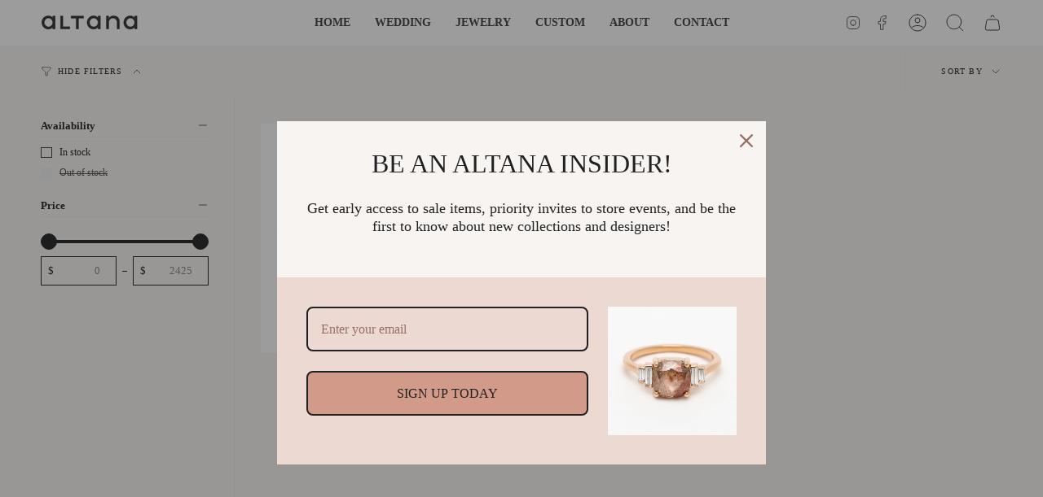

--- FILE ---
content_type: text/javascript; charset=utf-8
request_url: https://www.altanamarie.com/products/stepped-cuff-diamond-14k-gold.js
body_size: 1424
content:
{"id":8827186502,"title":"Hugo Bracelet | Stepped Cuff in Diamond \u0026 14k gold","handle":"stepped-cuff-diamond-14k-gold","description":"\u003cp\u003eMeet our modern, minimalist, stepped diamond cuff in 14k white gold. We wear the diamond aimed down the front of the hand, but wear it reversed if you like. It's given a brushed finished for a look of a well worn treasure.  \u003c\/p\u003e\n\u003cul\u003e\n\u003cli class=\"li1\"\u003eThis piece is made to order in our Oakland studio. Please allow 1-2 weeks for production time.\u003c\/li\u003e\n\u003cli class=\"li1\"\u003eStones: 5mm diamond\u003c\/li\u003e\n\u003cli class=\"li1\"\u003eMetals: Currently available in 14k yellow, white, and rose gold. For platinum, please inquire.\u003c\/li\u003e\n\u003cli class=\"li1\"\u003eSizes: Custom sizing. After purchase, please write to use, and we will create a custom size for you.\u003c\/li\u003e\n\u003c\/ul\u003e","published_at":"2022-07-14T22:16:26-07:00","created_at":"2016-10-28T11:58:18-07:00","vendor":"Altana Marie","type":"Bracelet","tags":["altana marie","cuff","diamond bracelet","diamond bracelete","gold bracelet","gold cuff","open bracelet","open cuff bracelet","satin finish","simple diamond bracelet","unique bracelet","unique gold cuff","vintage inspired","wedding jewelry"],"price":137500,"price_min":137500,"price_max":242500,"available":true,"price_varies":true,"compare_at_price":null,"compare_at_price_min":0,"compare_at_price_max":0,"compare_at_price_varies":false,"variants":[{"id":31761933126,"title":"small \/ white sapphire \/ 14k white gold","option1":"small","option2":"white sapphire","option3":"14k white gold","sku":"","requires_shipping":true,"taxable":true,"featured_image":null,"available":true,"name":"Hugo Bracelet | Stepped Cuff in Diamond \u0026 14k gold - small \/ white sapphire \/ 14k white gold","public_title":"small \/ white sapphire \/ 14k white gold","options":["small","white sapphire","14k white gold"],"price":137500,"weight":0,"compare_at_price":null,"inventory_quantity":1,"inventory_management":null,"inventory_policy":"deny","barcode":"","requires_selling_plan":false,"selling_plan_allocations":[]},{"id":31761933190,"title":"small \/ white sapphire \/ 14k rose gold","option1":"small","option2":"white sapphire","option3":"14k rose gold","sku":"","requires_shipping":true,"taxable":true,"featured_image":null,"available":true,"name":"Hugo Bracelet | Stepped Cuff in Diamond \u0026 14k gold - small \/ white sapphire \/ 14k rose gold","public_title":"small \/ white sapphire \/ 14k rose gold","options":["small","white sapphire","14k rose gold"],"price":137500,"weight":0,"compare_at_price":null,"inventory_quantity":1,"inventory_management":null,"inventory_policy":"deny","barcode":"","requires_selling_plan":false,"selling_plan_allocations":[]},{"id":31761933254,"title":"small \/ white sapphire \/ 14k yellow gold","option1":"small","option2":"white sapphire","option3":"14k yellow gold","sku":"","requires_shipping":true,"taxable":true,"featured_image":null,"available":true,"name":"Hugo Bracelet | Stepped Cuff in Diamond \u0026 14k gold - small \/ white sapphire \/ 14k yellow gold","public_title":"small \/ white sapphire \/ 14k yellow gold","options":["small","white sapphire","14k yellow gold"],"price":137500,"weight":0,"compare_at_price":null,"inventory_quantity":1,"inventory_management":null,"inventory_policy":"deny","barcode":"","requires_selling_plan":false,"selling_plan_allocations":[]},{"id":31761933318,"title":"small \/ diamond \/ 14k white gold","option1":"small","option2":"diamond","option3":"14k white gold","sku":"","requires_shipping":true,"taxable":true,"featured_image":null,"available":true,"name":"Hugo Bracelet | Stepped Cuff in Diamond \u0026 14k gold - small \/ diamond \/ 14k white gold","public_title":"small \/ diamond \/ 14k white gold","options":["small","diamond","14k white gold"],"price":237500,"weight":0,"compare_at_price":null,"inventory_quantity":1,"inventory_management":null,"inventory_policy":"deny","barcode":"","requires_selling_plan":false,"selling_plan_allocations":[]},{"id":31761933382,"title":"small \/ diamond \/ 14k rose gold","option1":"small","option2":"diamond","option3":"14k rose gold","sku":"","requires_shipping":true,"taxable":true,"featured_image":null,"available":true,"name":"Hugo Bracelet | Stepped Cuff in Diamond \u0026 14k gold - small \/ diamond \/ 14k rose gold","public_title":"small \/ diamond \/ 14k rose gold","options":["small","diamond","14k rose gold"],"price":237500,"weight":0,"compare_at_price":null,"inventory_quantity":1,"inventory_management":null,"inventory_policy":"deny","barcode":"","requires_selling_plan":false,"selling_plan_allocations":[]},{"id":31761933446,"title":"small \/ diamond \/ 14k yellow gold","option1":"small","option2":"diamond","option3":"14k yellow gold","sku":"","requires_shipping":true,"taxable":true,"featured_image":null,"available":true,"name":"Hugo Bracelet | Stepped Cuff in Diamond \u0026 14k gold - small \/ diamond \/ 14k yellow gold","public_title":"small \/ diamond \/ 14k yellow gold","options":["small","diamond","14k yellow gold"],"price":237500,"weight":0,"compare_at_price":null,"inventory_quantity":1,"inventory_management":null,"inventory_policy":"deny","barcode":"","requires_selling_plan":false,"selling_plan_allocations":[]},{"id":31761933510,"title":"small \/ stone of choice \/ 14k white gold","option1":"small","option2":"stone of choice","option3":"14k white gold","sku":"","requires_shipping":true,"taxable":true,"featured_image":null,"available":true,"name":"Hugo Bracelet | Stepped Cuff in Diamond \u0026 14k gold - small \/ stone of choice \/ 14k white gold","public_title":"small \/ stone of choice \/ 14k white gold","options":["small","stone of choice","14k white gold"],"price":137500,"weight":0,"compare_at_price":null,"inventory_quantity":1,"inventory_management":null,"inventory_policy":"deny","barcode":"","requires_selling_plan":false,"selling_plan_allocations":[]},{"id":31761933574,"title":"small \/ stone of choice \/ 14k rose gold","option1":"small","option2":"stone of choice","option3":"14k rose gold","sku":"","requires_shipping":true,"taxable":true,"featured_image":null,"available":true,"name":"Hugo Bracelet | Stepped Cuff in Diamond \u0026 14k gold - small \/ stone of choice \/ 14k rose gold","public_title":"small \/ stone of choice \/ 14k rose gold","options":["small","stone of choice","14k rose gold"],"price":137500,"weight":0,"compare_at_price":null,"inventory_quantity":1,"inventory_management":null,"inventory_policy":"deny","barcode":"","requires_selling_plan":false,"selling_plan_allocations":[]},{"id":31761933702,"title":"small \/ stone of choice \/ 14k yellow gold","option1":"small","option2":"stone of choice","option3":"14k yellow gold","sku":"","requires_shipping":true,"taxable":true,"featured_image":null,"available":true,"name":"Hugo Bracelet | Stepped Cuff in Diamond \u0026 14k gold - small \/ stone of choice \/ 14k yellow gold","public_title":"small \/ stone of choice \/ 14k yellow gold","options":["small","stone of choice","14k yellow gold"],"price":137500,"weight":0,"compare_at_price":null,"inventory_quantity":1,"inventory_management":null,"inventory_policy":"deny","barcode":"","requires_selling_plan":false,"selling_plan_allocations":[]},{"id":31761933766,"title":"medium \/ white sapphire \/ 14k white gold","option1":"medium","option2":"white sapphire","option3":"14k white gold","sku":"","requires_shipping":true,"taxable":true,"featured_image":null,"available":true,"name":"Hugo Bracelet | Stepped Cuff in Diamond \u0026 14k gold - medium \/ white sapphire \/ 14k white gold","public_title":"medium \/ white sapphire \/ 14k white gold","options":["medium","white sapphire","14k white gold"],"price":140000,"weight":0,"compare_at_price":null,"inventory_quantity":1,"inventory_management":null,"inventory_policy":"deny","barcode":"","requires_selling_plan":false,"selling_plan_allocations":[]},{"id":31761933830,"title":"medium \/ white sapphire \/ 14k rose gold","option1":"medium","option2":"white sapphire","option3":"14k rose gold","sku":"","requires_shipping":true,"taxable":true,"featured_image":null,"available":true,"name":"Hugo Bracelet | Stepped Cuff in Diamond \u0026 14k gold - medium \/ white sapphire \/ 14k rose gold","public_title":"medium \/ white sapphire \/ 14k rose gold","options":["medium","white sapphire","14k rose gold"],"price":140000,"weight":0,"compare_at_price":null,"inventory_quantity":1,"inventory_management":null,"inventory_policy":"deny","barcode":"","requires_selling_plan":false,"selling_plan_allocations":[]},{"id":31761933894,"title":"medium \/ white sapphire \/ 14k yellow gold","option1":"medium","option2":"white sapphire","option3":"14k yellow gold","sku":"","requires_shipping":true,"taxable":true,"featured_image":null,"available":true,"name":"Hugo Bracelet | Stepped Cuff in Diamond \u0026 14k gold - medium \/ white sapphire \/ 14k yellow gold","public_title":"medium \/ white sapphire \/ 14k yellow gold","options":["medium","white sapphire","14k yellow gold"],"price":140000,"weight":0,"compare_at_price":null,"inventory_quantity":1,"inventory_management":null,"inventory_policy":"deny","barcode":"","requires_selling_plan":false,"selling_plan_allocations":[]},{"id":31761933958,"title":"medium \/ diamond \/ 14k white gold","option1":"medium","option2":"diamond","option3":"14k white gold","sku":"","requires_shipping":true,"taxable":true,"featured_image":null,"available":true,"name":"Hugo Bracelet | Stepped Cuff in Diamond \u0026 14k gold - medium \/ diamond \/ 14k white gold","public_title":"medium \/ diamond \/ 14k white gold","options":["medium","diamond","14k white gold"],"price":240000,"weight":0,"compare_at_price":null,"inventory_quantity":1,"inventory_management":null,"inventory_policy":"deny","barcode":"","requires_selling_plan":false,"selling_plan_allocations":[]},{"id":31761934022,"title":"medium \/ diamond \/ 14k rose gold","option1":"medium","option2":"diamond","option3":"14k rose gold","sku":"","requires_shipping":true,"taxable":true,"featured_image":null,"available":true,"name":"Hugo Bracelet | Stepped Cuff in Diamond \u0026 14k gold - medium \/ diamond \/ 14k rose gold","public_title":"medium \/ diamond \/ 14k rose gold","options":["medium","diamond","14k rose gold"],"price":240000,"weight":0,"compare_at_price":null,"inventory_quantity":1,"inventory_management":null,"inventory_policy":"deny","barcode":"","requires_selling_plan":false,"selling_plan_allocations":[]},{"id":31761934086,"title":"medium \/ diamond \/ 14k yellow gold","option1":"medium","option2":"diamond","option3":"14k yellow gold","sku":"","requires_shipping":true,"taxable":true,"featured_image":null,"available":true,"name":"Hugo Bracelet | Stepped Cuff in Diamond \u0026 14k gold - medium \/ diamond \/ 14k yellow gold","public_title":"medium \/ diamond \/ 14k yellow gold","options":["medium","diamond","14k yellow gold"],"price":240000,"weight":0,"compare_at_price":null,"inventory_quantity":1,"inventory_management":null,"inventory_policy":"deny","barcode":"","requires_selling_plan":false,"selling_plan_allocations":[]},{"id":31761934150,"title":"medium \/ stone of choice \/ 14k white gold","option1":"medium","option2":"stone of choice","option3":"14k white gold","sku":"","requires_shipping":true,"taxable":true,"featured_image":null,"available":true,"name":"Hugo Bracelet | Stepped Cuff in Diamond \u0026 14k gold - medium \/ stone of choice \/ 14k white gold","public_title":"medium \/ stone of choice \/ 14k white gold","options":["medium","stone of choice","14k white gold"],"price":140000,"weight":0,"compare_at_price":null,"inventory_quantity":1,"inventory_management":null,"inventory_policy":"deny","barcode":"","requires_selling_plan":false,"selling_plan_allocations":[]},{"id":31761934214,"title":"medium \/ stone of choice \/ 14k rose gold","option1":"medium","option2":"stone of choice","option3":"14k rose gold","sku":"","requires_shipping":true,"taxable":true,"featured_image":null,"available":true,"name":"Hugo Bracelet | Stepped Cuff in Diamond \u0026 14k gold - medium \/ stone of choice \/ 14k rose gold","public_title":"medium \/ stone of choice \/ 14k rose gold","options":["medium","stone of choice","14k rose gold"],"price":140000,"weight":0,"compare_at_price":null,"inventory_quantity":1,"inventory_management":null,"inventory_policy":"deny","barcode":"","requires_selling_plan":false,"selling_plan_allocations":[]},{"id":31761934278,"title":"medium \/ stone of choice \/ 14k yellow gold","option1":"medium","option2":"stone of choice","option3":"14k yellow gold","sku":"","requires_shipping":true,"taxable":true,"featured_image":null,"available":true,"name":"Hugo Bracelet | Stepped Cuff in Diamond \u0026 14k gold - medium \/ stone of choice \/ 14k yellow gold","public_title":"medium \/ stone of choice \/ 14k yellow gold","options":["medium","stone of choice","14k yellow gold"],"price":140000,"weight":0,"compare_at_price":null,"inventory_quantity":1,"inventory_management":null,"inventory_policy":"deny","barcode":"","requires_selling_plan":false,"selling_plan_allocations":[]},{"id":31761934342,"title":"large \/ white sapphire \/ 14k white gold","option1":"large","option2":"white sapphire","option3":"14k white gold","sku":"","requires_shipping":true,"taxable":true,"featured_image":null,"available":true,"name":"Hugo Bracelet | Stepped Cuff in Diamond \u0026 14k gold - large \/ white sapphire \/ 14k white gold","public_title":"large \/ white sapphire \/ 14k white gold","options":["large","white sapphire","14k white gold"],"price":142500,"weight":0,"compare_at_price":null,"inventory_quantity":1,"inventory_management":null,"inventory_policy":"deny","barcode":"","requires_selling_plan":false,"selling_plan_allocations":[]},{"id":31761934406,"title":"large \/ white sapphire \/ 14k rose gold","option1":"large","option2":"white sapphire","option3":"14k rose gold","sku":"","requires_shipping":true,"taxable":true,"featured_image":null,"available":true,"name":"Hugo Bracelet | Stepped Cuff in Diamond \u0026 14k gold - large \/ white sapphire \/ 14k rose gold","public_title":"large \/ white sapphire \/ 14k rose gold","options":["large","white sapphire","14k rose gold"],"price":142500,"weight":0,"compare_at_price":null,"inventory_quantity":1,"inventory_management":null,"inventory_policy":"deny","barcode":"","requires_selling_plan":false,"selling_plan_allocations":[]},{"id":31761934470,"title":"large \/ white sapphire \/ 14k yellow gold","option1":"large","option2":"white sapphire","option3":"14k yellow gold","sku":"","requires_shipping":true,"taxable":true,"featured_image":null,"available":true,"name":"Hugo Bracelet | Stepped Cuff in Diamond \u0026 14k gold - large \/ white sapphire \/ 14k yellow gold","public_title":"large \/ white sapphire \/ 14k yellow gold","options":["large","white sapphire","14k yellow gold"],"price":142500,"weight":0,"compare_at_price":null,"inventory_quantity":1,"inventory_management":null,"inventory_policy":"deny","barcode":"","requires_selling_plan":false,"selling_plan_allocations":[]},{"id":31761934534,"title":"large \/ diamond \/ 14k white gold","option1":"large","option2":"diamond","option3":"14k white gold","sku":"","requires_shipping":true,"taxable":true,"featured_image":null,"available":true,"name":"Hugo Bracelet | Stepped Cuff in Diamond \u0026 14k gold - large \/ diamond \/ 14k white gold","public_title":"large \/ diamond \/ 14k white gold","options":["large","diamond","14k white gold"],"price":242500,"weight":0,"compare_at_price":null,"inventory_quantity":1,"inventory_management":null,"inventory_policy":"deny","barcode":"","requires_selling_plan":false,"selling_plan_allocations":[]},{"id":31761934598,"title":"large \/ diamond \/ 14k rose gold","option1":"large","option2":"diamond","option3":"14k rose gold","sku":"","requires_shipping":true,"taxable":true,"featured_image":null,"available":true,"name":"Hugo Bracelet | Stepped Cuff in Diamond \u0026 14k gold - large \/ diamond \/ 14k rose gold","public_title":"large \/ diamond \/ 14k rose gold","options":["large","diamond","14k rose gold"],"price":242500,"weight":0,"compare_at_price":null,"inventory_quantity":1,"inventory_management":null,"inventory_policy":"deny","barcode":"","requires_selling_plan":false,"selling_plan_allocations":[]},{"id":31761934662,"title":"large \/ diamond \/ 14k yellow gold","option1":"large","option2":"diamond","option3":"14k yellow gold","sku":"","requires_shipping":true,"taxable":true,"featured_image":null,"available":true,"name":"Hugo Bracelet | Stepped Cuff in Diamond \u0026 14k gold - large \/ diamond \/ 14k yellow gold","public_title":"large \/ diamond \/ 14k yellow gold","options":["large","diamond","14k yellow gold"],"price":242500,"weight":0,"compare_at_price":null,"inventory_quantity":1,"inventory_management":null,"inventory_policy":"deny","barcode":"","requires_selling_plan":false,"selling_plan_allocations":[]},{"id":31761934726,"title":"large \/ stone of choice \/ 14k white gold","option1":"large","option2":"stone of choice","option3":"14k white gold","sku":"","requires_shipping":true,"taxable":true,"featured_image":null,"available":true,"name":"Hugo Bracelet | Stepped Cuff in Diamond \u0026 14k gold - large \/ stone of choice \/ 14k white gold","public_title":"large \/ stone of choice \/ 14k white gold","options":["large","stone of choice","14k white gold"],"price":142500,"weight":0,"compare_at_price":null,"inventory_quantity":1,"inventory_management":null,"inventory_policy":"deny","barcode":"","requires_selling_plan":false,"selling_plan_allocations":[]},{"id":31761934790,"title":"large \/ stone of choice \/ 14k rose gold","option1":"large","option2":"stone of choice","option3":"14k rose gold","sku":"","requires_shipping":true,"taxable":true,"featured_image":null,"available":true,"name":"Hugo Bracelet | Stepped Cuff in Diamond \u0026 14k gold - large \/ stone of choice \/ 14k rose gold","public_title":"large \/ stone of choice \/ 14k rose gold","options":["large","stone of choice","14k rose gold"],"price":142500,"weight":0,"compare_at_price":null,"inventory_quantity":1,"inventory_management":null,"inventory_policy":"deny","barcode":"","requires_selling_plan":false,"selling_plan_allocations":[]},{"id":31761934854,"title":"large \/ stone of choice \/ 14k yellow gold","option1":"large","option2":"stone of choice","option3":"14k yellow gold","sku":"","requires_shipping":true,"taxable":true,"featured_image":null,"available":true,"name":"Hugo Bracelet | Stepped Cuff in Diamond \u0026 14k gold - large \/ stone of choice \/ 14k yellow gold","public_title":"large \/ stone of choice \/ 14k yellow gold","options":["large","stone of choice","14k yellow gold"],"price":142500,"weight":0,"compare_at_price":null,"inventory_quantity":1,"inventory_management":null,"inventory_policy":"deny","barcode":"","requires_selling_plan":false,"selling_plan_allocations":[]}],"images":["\/\/cdn.shopify.com\/s\/files\/1\/0880\/9642\/products\/diamond-bracelet-14k-white-gold-unique-design-open-cuff-bangle.jpg?v=1500516341","\/\/cdn.shopify.com\/s\/files\/1\/0880\/9642\/products\/diamond-cuff-bracelet-designer-fine-jewelry-14k-gold-0.jpg?v=1500516341","\/\/cdn.shopify.com\/s\/files\/1\/0880\/9642\/products\/unique-diamond-bracelet-white-gold.jpg?v=1500516341"],"featured_image":"\/\/cdn.shopify.com\/s\/files\/1\/0880\/9642\/products\/diamond-bracelet-14k-white-gold-unique-design-open-cuff-bangle.jpg?v=1500516341","options":[{"name":"Size","position":1,"values":["small","medium","large"]},{"name":"Color","position":2,"values":["white sapphire","diamond","stone of choice"]},{"name":"Material","position":3,"values":["14k white gold","14k rose gold","14k yellow gold"]}],"url":"\/products\/stepped-cuff-diamond-14k-gold","media":[{"alt":"Unique diamond bracelet open cuff design in 14k gold ","id":2974476075146,"position":1,"preview_image":{"aspect_ratio":1.5,"height":1333,"width":2000,"src":"https:\/\/cdn.shopify.com\/s\/files\/1\/0880\/9642\/products\/diamond-bracelet-14k-white-gold-unique-design-open-cuff-bangle.jpg?v=1500516341"},"aspect_ratio":1.5,"height":1333,"media_type":"image","src":"https:\/\/cdn.shopify.com\/s\/files\/1\/0880\/9642\/products\/diamond-bracelet-14k-white-gold-unique-design-open-cuff-bangle.jpg?v=1500516341","width":2000},{"alt":"Diamond foundry bracelet open cuff in 14k gold by Altana Marie","id":2974476107914,"position":2,"preview_image":{"aspect_ratio":1.5,"height":1333,"width":2000,"src":"https:\/\/cdn.shopify.com\/s\/files\/1\/0880\/9642\/products\/diamond-cuff-bracelet-designer-fine-jewelry-14k-gold-0.jpg?v=1500516341"},"aspect_ratio":1.5,"height":1333,"media_type":"image","src":"https:\/\/cdn.shopify.com\/s\/files\/1\/0880\/9642\/products\/diamond-cuff-bracelet-designer-fine-jewelry-14k-gold-0.jpg?v=1500516341","width":2000},{"alt":"Simple diamond bracelet open cuff modern design","id":2974476140682,"position":3,"preview_image":{"aspect_ratio":1.5,"height":1333,"width":2000,"src":"https:\/\/cdn.shopify.com\/s\/files\/1\/0880\/9642\/products\/unique-diamond-bracelet-white-gold.jpg?v=1500516341"},"aspect_ratio":1.5,"height":1333,"media_type":"image","src":"https:\/\/cdn.shopify.com\/s\/files\/1\/0880\/9642\/products\/unique-diamond-bracelet-white-gold.jpg?v=1500516341","width":2000}],"requires_selling_plan":false,"selling_plan_groups":[]}